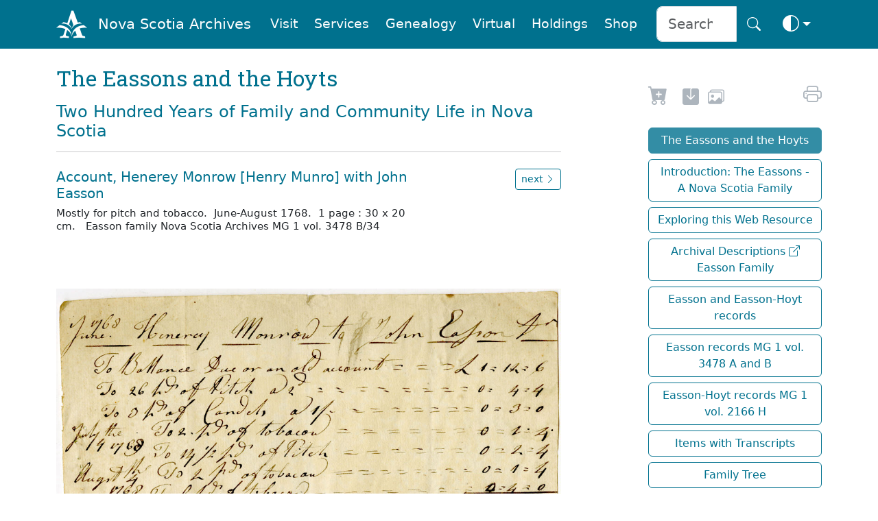

--- FILE ---
content_type: text/html
request_url: https://archives.novascotia.ca/easson/archives/?ID=329
body_size: 29208
content:
<!DOCTYPE html>
<html lang="en" dir="ltr" prefix="content: http://purl.org/rss/1.0/modules/content/  dc: http://purl.org/dc/terms/  foaf: http://xmlns.com/foaf/0.1/  og: http://ogp.me/ns#  rdfs: http://www.w3.org/2000/01/rdf-schema#  schema: http://schema.org/  sioc: http://rdfs.org/sioc/ns#  sioct: http://rdfs.org/sioc/types#  skos: http://www.w3.org/2004/02/skos/core#  xsd: http://www.w3.org/2001/XMLSchema# " class="no-js" data-bs-theme="auto">



<head>
    <title>Nova Scotia Archives - The Eassons and the Hoyts</title>
    <meta name="description" content="">
    <meta name="author" content="Nova Scotia Archives">

    <meta http-equiv="Content-Type" content="text/html; charset=UTF-8" />
    <meta name="viewport" content="width=device-width, initial-scale=1, shrink-to-fit=no, viewport-fit=cover" />
    <link rel="icon" type="image/png" sizes="32x32" href="https://archives.novascotia.ca/img/A-logo.png" />
    <link rel="apple-touch-icon" sizes="180x180" href="https://archives.novascotia.ca/img/A-logo-apple.png">
    <link rel="canonical" href="https://archives.novascotia.ca/easson/archives/?ID=329" />
    <meta http-equiv="Date" content="2007-10-10" />
    <meta http-equiv="Last-Modified" content="2007-10-10" />
    <meta http-equiv="Cache-Control" content="public, must-revalidate, max-age=5" />
    <meta http-equiv="reply-to" content="archives@novascotia.ca" />
    <meta name="title" content="Nova Scotia Archives - The Eassons and the Hoyts" />
    <meta name="description" content="" />
    <meta name="keywords" content="The Eassons and the Hoyts: Two Hundred Years of Family and Community Life in Nova Scotia Les familles Easson et Hoyt Deux cents ans de vie familiale et communautaire en Nouvelle-Écosse" />

    <!-- Dublin Core { -->
    <link rel="schema.dc" href="http://purl.org/dc/elements/1.1/" />
    <link rel="schema.dcterms" href="http://purl.org/dc/terms/" />
    <meta name="dc.title" content="Nova Scotia Archives - The Eassons and the Hoyts" />
    <meta name="dc.creator" content="Nova Scotia Archives" />
    <meta name="dc.subject" scheme="gccore" content="archives, history, tourism, culture, heritage, genealogy" />
    <meta name="dc.description" content="" />
    <meta name="dc.date" content="2020-04-20" scheme="DCTERMS.W3CDTF" />
    <meta name="dcterms.modified" content="2007-10-10" scheme="W3CDTF" />
    <meta name="dc.language" scheme="ISO639-2" content="eng" />
    <meta name="dc.rights" content="This page and all contents copyright © 2023, Province of Nova Scotia, all rights reserved." />
    <!-- } //Dublin Core -->

    <!-- OG { -->
    <meta property="og:site_name" content="Nova Scotia Archives" />
    <meta property="og:type" content="website" />
    <meta property="og:url" content="https://archives.novascotia.ca/" />
    <meta property="og:title" content="Nova Scotia Archives" />
    <meta property="og:description" content="The Nova Scotia Archives" />
    
    <meta property="og:image" content="https://archives.novascotia.ca//images/easson/200601728.jpg" />
    
    <meta property="og:image:alt" content="Nova Scotia Archives" />
    <!-- } //OG -->

    <!-- Core CSS -->
    <link href="https://cdn.jsdelivr.net/npm/bootstrap@5.3.8/dist/css/bootstrap.min.css" rel="stylesheet" integrity="sha384-sRIl4kxILFvY47J16cr9ZwB07vP4J8+LH7qKQnuqkuIAvNWLzeN8tE5YBujZqJLB" crossorigin="anonymous">
    <link rel="stylesheet" href="https://cdn.jsdelivr.net/npm/bootstrap-icons@1.13.1/font/bootstrap-icons.min.css">
    <link href="https://fonts.googleapis.com/css?family=Roboto+Slab&family=Roboto&display=swap" rel="stylesheet">

    <!-- Archives styles -->
    <link href="/css/novascotiaarchives5.css" rel="stylesheet">

    <!-- JS -->
    <script language="javascript" src="/js/previous.js" type="text/javascript"></script>
    <script language="javascript" src="/js/colourmode.js" type="text/javascript"></script>
    <script src="https://cdn.jsdelivr.net/npm/bootstrap@5.3.8/dist/js/bootstrap.bundle.min.js" integrity="sha384-FKyoEForCGlyvwx9Hj09JcYn3nv7wiPVlz7YYwJrWVcXK/BmnVDxM+D2scQbITxI" crossorigin="anonymous"></script>

    <!-- Google tag (gtag.js) -->
    <script async src="https://www.googletagmanager.com/gtag/js?id=G-XSPB1C4K8C"></script>
    <script>
        window.dataLayer = window.dataLayer || [];

        function gtag() {
            dataLayer.push(arguments);
        }
        gtag('js', new Date());

        gtag('config', 'G-XSPB1C4K8C');

    </script>

</head>

<body>
    <img class="d-none d-print-none" src="https://archives.novascotia.ca//images/easson/200601728.jpg"><!-- Navigation -->
<nav class="navbar fixed-top navbar-expand-lg navbar-dark bg-dark transparent sticky-top d-none d-lg-block d-print-none" style="z-index: 2021" aria-label="Navigation menu">
    <div class="container">
        <a class="navbar-brand" href="/"><img src="/img/A-logo-w.png" alt="Logo" style="height:2.8rem;"></a><a class="navbar-brand" href="/">Nova Scotia Archives</a>
        <button class="navbar-toggler" type="button" data-bs-toggle="collapse" data-bs-target="#navbarCollapse" aria-controls="navbarCollapse" aria-expanded="false" aria-label="Toggle navigation">
            <i class="bi bi-search" style="font-size:2.0rem" aria-hidden="true" aria-label="search"></i> <i class="bi bi-list" style="font-size:2.0rem" aria-hidden="true" aria-label="navigation"></i>
        </button>
        <div class="collapse navbar-collapse" id="navbarCollapse">
            <ul class="navbar-nav ms-auto">
                <li class="nav-item">
                    <a class="m-1 nav-link btn btn-nav" href="/visitor-information/">Visit</a>
                </li>
                <li class="nav-item">
                    <a class="m-1 nav-link btn btn-nav" href="/reference-research/">Services</a>
                </li>
                <li class="nav-item">
                    <a class="m-1 nav-link btn btn-nav" href="/vital-statistics/">Genealogy</a>
                </li>
                <li class="nav-item">
                    <a class="m-1 nav-link btn btn-nav" href="/virtual/">Virtual</a>
                </li>
                <li class="nav-item">
                    <a class="m-1 nav-link btn btn-nav" href="/research-holdings/">Holdings</a>
                </li>
                <li class="nav-item">
                    <a class="m-1 nav-link btn btn-nav" href="https://archives-novascotia.shop" target="_blank">Shop</a>
                </li>
                <form class="ms-3 d-flex" action="/search/">
                    <div class="input-group input-group-lg">
                        <input type="search" class="form-control" name="q" aria-label="Search input" id="searchbox" placeholder="Search" />
                        <button class="btn btn-nav btn-lg" type="submit" id="search" aria-label="Search button"><i class="bi bi-search" aria-hidden="true"></i></button>
                    </div>
                </form>
                <li class="nav-item dropdown">
                    <button class="btn btn-nav btn-lg dropdown-toggle d-flex align-items-center" id="bd-theme" type="button" aria-expanded="false" data-bs-toggle="dropdown" data-bs-display="static">
                        <span class="theme-icon-active">
                            <use href="#circle-half"></use>
                            <i class="bi bi-circle-half" style="font-size:1.5rem"></i>
                        </span>
                        <span class="d-lg-none ms-2">Toggle theme</span>
                    </button>
                    <ul class="dropdown-menu dropdown-menu-end" aria-labelledby="bd-theme" style="--bs-dropdown-min-width: 8rem;">
                        <li>
                            <button type="button" class="dropdown-item d-flex align-items-center active" data-bs-theme-value="auto">
                                <span class="bi me-2 opacity-50 theme-icon">
                                    <use href="#circle-half"></use>
                                    <i class="bi bi-circle-half" style="font-size:1.8rem"></i>
                                </span>
                                Auto
                                <svg class="bi ms-auto d-none">
                                    <use href="#check2"></use>
                                </svg>
                            </button>
                        </li>
                        <li>
                            <button type="button" class="dropdown-item d-flex align-items-center" data-bs-theme-value="light">
                                <span class="bi me-2 opacity-50 theme-icon">
                                    <use href="#sun-fill"></use>
                                    <i class="bi bi-brightness-high-fill" style="font-size:1.8rem"></i>
                                </span>
                                Light
                                <svg class="bi ms-auto d-none">
                                    <use href="#check2"></use>
                                </svg>
                            </button>
                        </li>
                        <li>
                            <button type="button" class="dropdown-item d-flex align-items-center" data-bs-theme-value="dark">
                                <span class="bi me-2 opacity-50 theme-icon">
                                    <use href="#moon-stars-fill"></use>
                                    <i class="bi bi-moon-stars-fill" style="font-size:1.8rem"></i>
                                </span>
                                Dark
                                <svg class="bi ms-auto d-none">
                                    <use href="#check2"></use>
                                </svg>
                            </button>
                        </li>
                    </ul>
                </li>
            </ul>
        </div>
    </div>
</nav>
<nav class="navbar fixed-top navbar-expand-lg navbar-dark bg-dark transparent sticky-top d-lg-none d-print-none" aria-label="Navigation small menu">
    <div class="container">
        <a class="navbar-brand" href="/"><img src="/img/A-logo-w.png" alt="Logo" style="height:2.8rem;"></a><a class="navbar-brand" href="/">Nova Scotia Archives</a>
        <button class="btn btn-nav" type="button" data-bs-toggle="collapse" data-bs-target="#navbarCollapse" aria-controls="navbarCollapse" aria-expanded="false" aria-label="Toggle navigation">
            <i class="bi bi-search" style="font-size:2.0rem" aria-hidden="true" aria-label="search"></i> <i class="bi bi-list" style="font-size:2.0rem" aria-hidden="true" aria-label="navigation"></i>
        </button>
        <div class="collapse navbar-collapse" id="navbarCollapse">
            <form class="mt-4 mb-3 d-flex" action="/search/">
                <div class="input-group input-group-lg">
                    <input type="search" class="form-control" name="q" aria-label="Search" id="searchbox" placeholder="Search" />
                    <button class="btn btn-archives btn-lg" type="submit" id="search" aria-label="Submit">Search</button>
                </div>
            </form>
            <ul class="navbar-nav ms-auto me-5 mb-2 mb-lg-0">
                <li class="nav-item dropdown">
                    <a class="p-3 nav-link btn-nav dropdown-toggle" href="#" id="dropdownVisit" data-bs-toggle="dropdown" aria-expanded="false">Visit</a>
                    <ul class="dropdown-menu" aria-labelledby="dropdownVisit">
                        <li><a class="dropdown-item" href="/about-us/">About Us</a></li>
                        <li><a class="dropdown-item" href="/visitor-information">General Visitor Information</a></li>
                        <li><a class="dropdown-item" href="/hours/">Hours</a></li>
                        <li><a class="dropdown-item" href="/holiday-schedule/">Holiday Schedule</a></li>
                        <li><a class="dropdown-item" href="/location/">Location</a></li>
                        <li><a class="dropdown-item" href="/wednesday-saturday-service/">Wednesday Evening and Saturday Service</a></li>
                        <li><a class="dropdown-item" href="/chase-gallery/">Chase Gallery</a></li>
                        <li><a class="dropdown-item" href="/contact-us/">Contact Us</a></li>
                    </ul>
                <li class="nav-item dropdown">
                    <a class="p-3 nav-link btn-nav dropdown-toggle" href="#" id="dropdownServices" data-bs-toggle="dropdown" aria-expanded="false">Services</a>
                    <ul class="dropdown-menu" aria-labelledby="dropdownServices">
                        <li><a class="dropdown-item" href="/reference-research/">Reference and Research</a></li>
                        <li><a class="dropdown-item" href="/copying-services">Copying Services</a></li>
                        <li><a class="dropdown-item" href="/copying-use-protocols/">Copying and Use Protocols</a></li>
                        <li><a class="dropdown-item" href="/publication-use-copies/">Publication and Use of Copies</a></li>
                        <li><a class="dropdown-item" href="/hiring-researcher/">Hiring a Researcher</a></li>
                        <li><a class="dropdown-item" href="/bonjour/"><i>Bonjour!</i></a></li>
                        <li><a class="dropdown-item" href="/donating-to-archives/">Donating to the Archives</a></li>
                        <li><a class="dropdown-item" href="/padp/">Provincial Archival Development Program</a></li>
                        <li><a class="dropdown-item" href="/contact-us/">Contact Us</a></li>
                    </ul>
                </li>
                <li class="nav-item dropdown">
                    <a class="p-3 nav-link btn-nav dropdown-toggle" href="#" id="dropdownGenealogy" data-bs-toggle="dropdown" aria-expanded="false">Genealogy</a>
                    <ul class="dropdown-menu" aria-labelledby="dropdownGenealogy">
                        <li><a class="dropdown-item" href="/vital-statistics/">Nova Scotia Births, Marriages, and Deaths</a></li>
                        <li><a class="dropdown-item" href="/genealogy-guide/">Genealogy Guide</a></li>
                        <li><a class="dropdown-item" href="/vital-statistics/background/">Background</a></li>
                        <li><a class="dropdown-item" href="/vital-statistics/birth-registrations/">Birth Registrations</a></li>
                        <li><a class="dropdown-item" href="/vital-statistics/marriage-registrations/">Marriage Registrations</a></li>
                        <li><a class="dropdown-item" href="/vital-statistics/death-registrations/">Death Registrations</a></li>
                        <li><a class="dropdown-item" href="/contact-vital-statistics/">Contact Vital Statistics</a></li>
                    </ul>
                </li>
                <li class="nav-item dropdown">
                    <a class="p-3 nav-link btn-nav dropdown-toggle" href="#" id="dropdownVirtual" data-bs-toggle="dropdown" aria-expanded="false">Virtual</a>
                    <ul class="dropdown-menu" aria-labelledby="dropdownVirtual">
                        <li><a class="dropdown-item" href="/virtual/">Virtual Archives and Databases</a></li>
                        <li><a class="dropdown-item" href="/easson">The Eassons and the Hoyts</a></li><li><a class="dropdown-item" href="/easson/introduction/">Introduction: The Eassons - A Nova Scotia Family</a></li><li><a class="dropdown-item" href="/easson/exploring/">Exploring this Web Resource</a></li><li><a class="dropdown-item" href="https://ns-archives.accesstomemory.net/easson">Archival Descriptions <i class="bi bi-box-arrow-up-right"></i><br />Easson Family</a></li><li><a class="dropdown-item" href="/easson/results/?Search=&orderby=date">Easson and Easson-Hoyt records</a></li><li><a class="dropdown-item" href="/easson/results/?Search=E/&orderby=date">Easson records MG 1 vol. 3478 A and B</a></li><li><a class="dropdown-item" href="/easson/results/?Search=H/&orderby=date">Easson-Hoyt records MG 1 vol. 2166 H</a></li><li><a class="dropdown-item" href="/easson/results/?Search=nbsp">Items with Transcripts</a></li><li><a class="dropdown-item" href="/easson/family-tree/">Family Tree</a></li><li><a class="dropdown-item" href="/easson/biographies/">Biographical Sketches</a></li><li><a class="dropdown-item" href="/easson/names/?Letter=A">Surname Index</a></li><li><a class="dropdown-item" href="/easson/places/">Community Index</a></li><li><a class="dropdown-item" href="/easson/exhibit/?Search=map&">Historical Maps</a></li><li><a class="dropdown-item" href="/easson/exhibit/?Search=">Virtual Exhibit</a></li>
                    </ul>
                </li>
                <li class="nav-item dropdown">
                    <a class="p-3 nav-link btn-nav dropdown-toggle" href="#" id="dropdownHoldings" data-bs-toggle="dropdown" aria-expanded="false">Holdings</a>
                    <ul class="dropdown-menu" aria-labelledby="dropdownHoldings">
                        <li><a class="dropdown-item" href="https://ns-archives.accesstomemory.net/nova-scotia-archives">MemoryNS.ca</a></li>
                        <li><a class="dropdown-item" href="/research-holdings/">Research Holdings</a></li>
                        <li><a class="dropdown-item" href="/government-administrative-histories">Government Administrative Histories</a></li>
                        <li><a class="dropdown-item" href="https://archivescanada.accesstomemory.ca/">ArchivesCanada.ca</a></li>
                        <li><a class="dropdown-item" href="/library">Library Catalogue</a></li>
                    </ul>
                </li>
                <li class="nav-item">
                    <a class="p-3 nav-link btn-nav" href="https://archives-novascotia.shop" id="NovaScotiaArchivesShop" aria-expanded="false">Shop</a>
                </li>
            </ul>
            <div class="btn-group dropup float-end">
                <button class="btn btn-nav dropdown-toggle" id="bd-theme" type="button" aria-expanded="false" data-bs-toggle="dropdown" data-bs-display="static">
                    <span class="heme-icon-active">
                        <use href="#circle-half"></use>
                        <i class="bi bi-circle-half" style="font-size:2.5rem"></i>
                    </span>
                </button>
                <ul class="dropdown-menu dropdown-menu-end" aria-labelledby="bd-theme" style="--bs-dropdown-min-width: 10rem;">
                    <li>
                        <button type="button" class="dropdown-item d-flex align-items-center active" data-bs-theme-value="auto">
                            <span class="bi me-2 opacity-50 theme-icon">
                                <use href="#circle-half"></use>
                                <i class="bi bi-circle-half" style="font-size:2.5rem"></i>
                            </span>
                            Auto
                            <svg class="bi ms-auto d-none">
                                <use href="#check2"></use>
                            </svg>
                        </button>
                    </li>
                    <li>
                        <button type="button" class="dropdown-item d-flex align-items-center" data-bs-theme-value="light">
                            <span class="bi me-2 opacity-50 theme-icon">
                                <use href="#sun-fill"></use>
                                <i class="bi bi-brightness-high-fill" style="font-size:2.5rem"></i>
                            </span>
                            Light
                            <svg class="bi ms-auto d-none">
                                <use href="#check2"></use>
                            </svg>
                        </button>
                    </li>
                    <li>
                        <button type="button" class="dropdown-item d-flex align-items-center" data-bs-theme-value="dark">
                            <span class="bi me-2 opacity-50 theme-icon">
                                <use href="#moon-stars-fill"></use>
                                <i class="bi bi-moon-stars-fill" style="font-size:2.5rem"></i>
                            </span>
                            Dark
                            <svg class="bi ms-auto d-none">
                                <use href="#check2"></use>
                            </svg>
                        </button>
                    </li>
                </ul>
            </div>
        </div>
    </div>
</nav>

<!-- Main -->
<div class="container">
    <h2 class="d-none d-print-block">Nova Scotia Archives</h2>
<!-- Page Title -->
<div class="row">
    <div class="col-lg-8">
        
        <h2 class="mt-4 mb-3">The Eassons and the Hoyts</h2>
        
<h4>Two Hundred Years of Family and Community Life in Nova Scotia</h4>

<hr class="mt-3 mb-3" />

<div class="mt-4 row">
    <div class="col col-lg-9">
        <h5>Account, Henerey Monrow [Henry Munro] with John Easson</h5>
        <p class="results">Mostly for pitch and tobacco.&nbsp;&nbsp;June-August 1768.&nbsp;&nbsp;1 page&nbsp;:&nbsp;30 x 20 cm.&nbsp;&nbsp; Easson family&nbsp;Nova Scotia Archives MG 1 vol. 3478 B/34
        <p>
    </div>
    <div class="mb-3 col col-md-3 d-none d-md-block d-print-none">
        <a role="button" class="btn btn-archives-outline btn-sm text-decoration-none float-end" href="?ID=330">next <i class="bi bi-chevron-right" aria-hidden="true"></i></a>
    </div>
</div>


<div class="row mt-2 mb-3 d-print-none">
    <div class="col col-md-9">
        </span></span>
    </div>
</div>

<!-- Zoomify -->
<div class="d-none d-md-block d-print-none" id="zoomify">
    <script type="text/javascript" src="/zoom/ZoomifyImageViewerPro-min.js"></script>
    <script type="text/javascript">
        Z.showImage("zoomImage", "/zoom/easson/200601728.zif", "zSkinPath=/zoom/zoomNav/Skins/zif&zNavigatorVisible=0&zToolbarVisible=2&zLogoVisible=0&zSliderVisible=1&zFullPageVisible=1&zFullScreenVisible=1&zRotationVisible=2&zProgressVisible=0&zTooltipsVisible=1&zPanButtonsVisible=0&zResetVisible=1&zHelpVisible=0");

    </script>
    <noscript>
        <img src="/images/easson/200601728.jpg" width="860" height="556" alt="Account, Henerey Monrow [Henry Munro] with John Easson" title="Account, Henerey Monrow [Henry Munro] with John Easson" border="0" />
    </noscript>
    <div id="zoomImage" style="width:100%; height:556px;"></div>
</div>

<div class="mt-3 mb-4 d-sm-block d-md-none d-print-block" id="printimage">
    <a class="archives" href="/images/easson/200601728.jpg" TITLE="Click to save image"><img src="/images/easson/200601728.jpg" width="100%"></a>
</div>



<div class="mt-3 mb-5 row d-print-none">
    <div class="col col-md-9">
        <a role="button" class="btn btn-archives-outline btn-sm text-decoration-none" href="?ID=328"><i class="bi bi-chevron-left" aria-hidden="true"></i> previous</a>
    </div>
    <div class="col col-md-3">
        <a role="button" class="btn btn-archives-outline btn-sm text-decoration-none float-end" href="?ID=330">next <i class="bi bi-chevron-right" aria-hidden="true"></i></a>
    </div>
</div>

<a name="request"></a>
<div class="mt-3 mb-5 row d-print-none">
    <a class="archives" href="mailto:archives@novascotia.ca?subject=Image%20Use%20Request&body=Your%20name%3A%0D%0A%0D%0AYour%20Telephone%3A%0D%0A%0D%0AExact%20reference%20to%20images%20requested%3A%20Easson%20Family%20Nova%20Scotia%20Archives%20MG 1 vol. 3478 B/34%20easson/200601728%20/easson/archives/ID=329" target="_blank" rel="noopener" aria-label="new-tab" title="Shop in new tab">Request to buy this image from the Nova Scotia Archives Shop <i class="bi bi-cart-plus-fill" style="font-size:2.3rem" aria-hidden="true"></i></a>
</div>


<!-- Search -->
<div class="mt-5 mb-5 p-4 bg-body-secondary d-print-none">
    <form method=GET action="/easson/results/">
        <div class="input-group input-group-lg">
            <input type="search" class="form-control" name="Search" aria-label="Search" id="searchbox" placeholder="Search" />
            <button class="btn btn-archives btn-lg" aria-label="Submit" type="submit" id="search"><i class="bi bi-search" aria-hidden="true"></i></button>
        </div>

    </form>
</div>


        </div>

        <!-- Space -->
        <div class="col-md-1 d-none d-lg-grid"></div>
<!-- Side Menu -->
<div class="mt-5 col col-lg-3">
    <div class="d-grid gap-2 d-print-none">
        <div class="d-grid gap-2 d-print-none">

            <div id="share" class="ms-2">
                <span id="icon" class="me-3"><a href="#request" rel="noopener" aria-label="Request to Buy" title="Request Image"><i class="bi bi-cart-plus-fill" style="font-size: 1.8rem" aria-hidden="true"></i></a></span>

                <span id="icon" class="me-2"><a href="/images/easson/200601728.jpg" target="_blank" rel="noopener" aria-label="new-tab" title="Save in new tab"><i class="bi bi-save-fill" style="font-size: 1.5rem" aria-hidden="true"></i></a></span>

                <span id="icon" class="me-2"><a href="/publication-use-copies/" aria-label="share or use image" title="Share/Use/Buy Images"><i class="bi bi-images" style="font-size: 1.5rem" aria-hidden="true"></i></a></span>

                <span id="Language" class="ms-3 float-end">
                    
                </span>

                <span id="icon" class="float-end">
                    <script type="text/javascript">
                        document.write('<a href="javascript:print()"><i class="bi bi-printer" style="font-size: 1.7rem" aria-hidden="true" aria-label="print" title="print"></i></a>')

                    </script>
                </span>
            </div>
            <div id="menu" class="mt-3 d-grid gap-2"><a class="btn btn-archives ms-2" href="/easson">The Eassons and the Hoyts</a><a class="btn btn-archives-outline ms-2" href="/easson/introduction/">Introduction: The Eassons - A Nova Scotia Family</a><a class="btn btn-archives-outline ms-2" href="/easson/exploring/">Exploring this Web Resource</a><a class="btn btn-archives-outline ms-2" href="https://ns-archives.accesstomemory.net/easson">Archival Descriptions <i class="bi bi-box-arrow-up-right"></i><br />Easson Family</a><a class="btn btn-archives-outline ms-2" href="/easson/results/?Search=&orderby=date">Easson and Easson-Hoyt records</a><a class="btn btn-archives-outline ms-2" href="/easson/results/?Search=E/&orderby=date">Easson records MG 1 vol. 3478 A and B</a><a class="btn btn-archives-outline ms-2" href="/easson/results/?Search=H/&orderby=date">Easson-Hoyt records MG 1 vol. 2166 H</a><a class="btn btn-archives-outline ms-2" href="/easson/results/?Search=nbsp">Items with Transcripts</a><a class="btn btn-archives-outline ms-2" href="/easson/family-tree/">Family Tree</a><a class="btn btn-archives-outline ms-2" href="/easson/biographies/">Biographical Sketches</a><a class="btn btn-archives-outline ms-2" href="/easson/names/?Letter=A">Surname Index</a><a class="btn btn-archives-outline ms-2" href="/easson/places/">Community Index</a><a class="btn btn-archives-outline ms-2" href="/easson/exhibit/?Search=map&">Historical Maps</a><a class="btn btn-archives-outline ms-2" href="/easson/exhibit/?Search=">Virtual Exhibit</a></div>
        </div>
        
    </div>
</div>
</div>
</div>


<!-- Print Footer -->
<p class="ms-5 mt-5 small d-none d-print-block">Nova Scotia Archives &mdash; https://archives.novascotia.ca/easson/archives/?ID=329</p>
<p class="ms-5 small d-none d-print-block">Crown copyright © 2025, Province of Nova Scotia.</p>

<!-- Footer -->
<footer class="mt-5 archives-footer d-print-none">
    <div class="container">
        <div class="row">
            <div class="mt-5 col-11">
                <h4 class="footer">Nova Scotia Archives on : <a class="footerbi" href="https://www.facebook.com/novascotiaarchives" title="Facebook"><i class="bi bi-facebook m-3"></i></a> <a class="footerbi" href="https://www.instagram.com/ns_archives/" title="Instagram"><i class="bi bi-instagram m-3"></i></a> <a class="footerbi" href="https://www.youtube.com/NSArchives" title="YouTube"><i class="bi bi-youtube m-3"></i></a> <a class="footerbi" href="https://bsky.app/profile/nsarchives.bsky.social" title="Blue Sky"><i class="bi bi-bluesky m-3"></i></a></h4>

                <p class="mt-4 mb-4"><a class="footer" href="/contact-us/">Contact Us</a></p>
                <p>Updated: 2025-11</p>
            </div>
        </div>
        <div class="row">
            <div class="col col-lg-7 d-none d-lg-block">
                <!-- space -->
            </div>
            <div class="mb-5 col-lg-5">
                <a class="footer" href="https://novascotia.ca" title="Nova Scotia"><img src="/img/nsflag-w.png" alt="Government of Nova Scotia" title="Government of Nova Scotia" width="197" /></a>
                <p><a class="me-3 footer" href="https://novascotia.ca/privacy/">Privacy</a> &nbsp; &nbsp; <a class="me-3 footer" href="https://novascotia.ca/terms/">Terms</a></p>
                <p class="footer">Crown copyright © 2025, Province&nbsp;of&nbsp;Nova&nbsp;Scotia.</p>
            </div>
        </div>
    </div>
</footer>
</body>

</html>


--- FILE ---
content_type: text/css
request_url: https://archives.novascotia.ca/css/novascotiaarchives5.css
body_size: 2742
content:
/*!
 * Nova Scotia Archives 2024 colour modes
 */
:root,
[data-bs-theme=light] {
    --as-archives-heading: #00718e;
    --as-archives: #00718e;
    --as-archives-caption: #00718e;
    --as-archives-w: #ffffff;
    --as-archives-d: #2b2b2b;
    --as-archives-teal: #00718e;
    --as-archives-light: #338da5;
    --as-archives-white: #ffffff;
    --as-archives-whitehover: #adb5bd;
    --as-archives-outline: #00718e;
    --as-archives-grey: #f8f9fa;
    --as-archives-player: #f2f3f4;
    --as-archives-icon: #adb5bd;
    --as-archives-iconhover: #338da5;
    --as-highlight: #efc964;
    --as-youtube: #e32524;
    --as-facebook: #1778f2;
    --as-twitter: #1da1f2;
    --as-footer: #00718e;
    --as-clear: #ffffff;
}

[data-bs-theme=dark] {
    --as-archives-heading: #adb5bd;
    --as-archives: #00718e;
    --as-archives-caption: #000000;
    --as-archives-w: #ffffff;
    --as-archives-d: #2b2b2b;
    --as-archives-teal: #338da5;
    --as-archives-light: #338da5;
    --as-archives-white: #adb5bd;
    --as-archives-whitehover: #ffffff;
    --as-archives-outline: #adb5bd;
    --as-archives-grey: #343a40;
    --as-archives-player: #3b3b3b;
    --as-archives-icon: #338da5;
    --as-archives-iconhover: #00718e;
    --as-highlight: #efc964;
    --as-youtube: #e32524;
    --as-facebook: #1778f2;
    --as-twitter: #1da1f2;
    --as-footer: #343a40;
    --as-clear: #22252a;
}


body,
html {
    font-size: 1rem;
    width: auto
}

dd,
li,
p {
    color: var(--bs-body) !important;
    font-size: 1.05em;
    line-height: 1.7em
}

p.small {
    font-size: .9em
}

.bg-dark {
    background-color: var(--as-archives) !important;
}

p.feature {
    font-size: 1.15em;
    line-height: 1.6em;
    margin-top: .5em;
    margin-bottom: .5em;
    font-weight: 450
}

p.results-title {
    line-height: 1.3em;
    margin-top: 1.3em;
    margin-bottom: .3em
}

p.results {
    font-size: .93em;
    line-height: 1.3em;
    margin-top: .5em;
    margin-bottom: 0
}

h1.white {
    font-family: 'Roboto', sans-serif;
    color: var(--as-archives-w) !important;
}

h1.white-serif {
    font-family: 'Roboto Slab', serif;
    color: var(--as-archives-w) !important;
}

h1.chalk,
h4.chalk {
    font-family: 'Fredericka the Great', serif;
    color: var(--as-archives-w) !important;
}

h2 {
    font-family: 'Roboto Slab', serif;
    color: var(--as-archives-teal) !important;
}

h3,
h4,
h5 {
    color: var(--as-archives-heading) !important;
}

h4.caption,
h5.caption {
    color: var(--as-archives-caption) !important;
}

.navbar-dark {
    color: var(--as-archives-teal) !important;
}

a.nav-link {
    color: var(--as-archives-white) !important;
    font-size: 1.2rem;
    text-decoration: none !important
}

a.nav-link:hover {
    color: var(--as-archives-w) !important;
    font-size: 1.2rem;
    text-decoration: none !important
}

a.navbar-brand {
    color: var(--as-archives-white) !important;
    font-size: 1.3rem;
    text-decoration: none !important;
    font-weight: 400;
}

a.navbar-brand:hover {
    color: var(--as-archives-w) !important;
    font-size: 1.3rem;
    text-decoration: underline !important;
    font-weight: 400;
}

a.archives {
    color: var(--as-archives-teal) !important;
    text-decoration: none;
    background-color: transparent;
    font-weight: 600;
}

a.archives:hover {
    color: var(--as-archives-light) !important;
    text-decoration: underline
}

h5.black {
    color: #000 !important
}

h1.white {
    text-align: right;
    color: var(--as-archives-w) !important;
    font-size: 3rem;
    padding-top: 0;
    padding-right: 5rem
}

h1.teal {
    text-align: right;
    color: var(--as-archives) !important;
    font-size: 3rem;
    padding-top: 0;
    padding-right: 5rem
}

.teal {
    color: var(--as-archives-teal) !important;
}

.clear {
    color: var(--as-clear) !important;
}

.a-logo {
    height: 6rem
}

.header-image {
    height: 10rem
}

.notice-warning {
    background-color: #f0ad4e;
    width: 100%
}

.notice-text {
    background-color: #f0ad4e;
    margin: 1em;
    margin-left: 5em;
    margin-right: 7em
}

.carousel-item {
    height: 30em;
    background: no-repeat center center scroll;
    -webkit-background-size: cover;
    -moz-background-size: cover;
    -o-background-size: cover;
    background-size: cover
}

.carousel-caption {
    position: absolute;
    z-index: 1;
    text-align: left;
    color: #000;
    font-weight: 400;
    background: var(--as-archives-white) !important;
    margin-bottom: 1.5em;
    max-width: 50em;
    opacity: .75;
    padding: .5em 1.5em 0
}

.header-image {
    height: 15em
}

.portfolio-item {
    margin-top: 30px
}

.card-header {
    color: var(--as-archives-teal) !important;
}

.bg-warning {
    color: #000000;
}

.btn-nav {
    --bs-btn-color: var(--as-archives-white) !important;
    --bs-btn-bg: var(--as-archives-dark) !important;
    --bs-btn-border-color: var(--as-archives-dark) !important;
    --bs-btn-hover-color: var(--as-archives-white) !important;
    --bs-btn-hover-bg: var(--as-archives-light) !important;
    --bs-btn-hover-border-color: var(--as-archives-light) !important;
    --bs-btn-focus-shadow-rgb: 49, 132, 253;
    --bs-btn-active-color: var(--as-archives-white) !important;
    --bs-btn-active-bg: var(--as-archives-teal) !important;
    --bs-btn-active-border-color: var(--as-archives-teal) !important;
    --bs-btn-active-shadow: inset 0 0 0 .2rem rgba(58, 176, 195, .5);
    --bs-btn-disabled-color: var(--as-archives-white) !important;
    --bs-btn-disabled-bg: var(--as-archives-teal) !important;
    --bs-btn-disabled-border-color: var(--as-archives-teal) !important;
}

.btn-archives {
    --bs-btn-color: var(--as-archives-white) !important;
    --bs-btn-bg: var(--as-archives-light) !important;
    --bs-btn-border-color: var(--as-archives-light) !important;
    --bs-btn-hover-color: var(--as-archives-white) !important;
    --bs-btn-hover-bg: var(--as-archives-teal) !important;
    --bs-btn-hover-border-color: var(--as-archives-teal) !important;
    --bs-btn-focus-shadow-rgb: 49, 132, 253;
    --bs-btn-active-color: var(--as-archives-white) !important;
    --bs-btn-active-bg: var(--as-archives-light) !important;
    --bs-btn-active-border-color: var(--as-archives-light) !important;
    --bs-btn-active-shadow: inset 0 0 0 .2rem rgba(58, 176, 195, .5);
    --bs-btn-disabled-color: var(--as-archives-white) !important;
    --bs-btn-disabled-bg: var(--as-archives-light) !important;
    --bs-btn-disabled-border-color: var(--as-archives-light) !important;
}

.btn-archives-light {
    --bs-btn-color: var(--bs-tertiary) !important;
    --bs-btn-bg: var(--as-archives-grey) !important;
    --bs-btn-border-color: var(--as-archives-teal) !important;
    --bs-btn-hover-color: var(--as-archives-white) !important;
    --bs-btn-hover-bg: var(--as-archives-light) !important;
    --bs-btn-hover-border-color: var(--as-archives-light) !important;
    --bs-btn-focus-shadow-rgb: 49, 132, 253;
    --bs-btn-active-color: var(--as-archives-white) !important;
    --bs-btn-active-bg: var(--as-archives-light) !important;
    --bs-btn-active-border-color: var(--as-archives-light) !important;
    --bs-btn-active-shadow: inset 0 0 0 .2rem rgba(58, 176, 195, .5);
    --bs-btn-disabled-color: var(--as-archives-white) !important;
    --bs-btn-disabled-bg: var(--bs-body) !important;
    --bs-btn-disabled-border-color: var(--bs-body) !important;
}

.btn-archives-outline {
    --bs-btn-color: var(--as-archives-outline) !important;
    --bs-btn-bg: transparent;
    --bs-btn-border-color: var(--as-archives-teal) !important;
    --bs-btn-hover-color: var(--as-archives-white) !important;
    --bs-btn-hover-bg: var(--as-archives-teal) !important;
    --bs-btn-hover-border-color: var(--as-archives-teal) !important;
    --bs-btn-focus-shadow-rgb: 49, 132, 253;
    --bs-btn-active-color: var(--as-archives-teal) !important;
    --bs-btn-active-bg: transparent;
    --bs-btn-active-border-color: var(--as-archives-teal) !important;
    --bs-btn-active-shadow: inset 0 0 0 .2rem rgba(58, 176, 195, .5);
    --bs-btn-disabled-color: var(--as-archives-white) !important;
    --bs-btn-disabled-bg: var(--as-archives-teal) !important;
    --bs-btn-disabled-border-color: var(--as-archives-teal) !important;
}

.btn-outline-archives {
    --bs-btn-color: var(--as-archives-teal) !important;
    --bs-btn-bg: transparent;
    --bs-btn-border-color: var(--as-archives-teal) !important;
    --bs-btn-hover-color: var(--as-archives-white) !important;
    --bs-btn-hover-bg: var(--as-archives-teal) !important;
    --bs-btn-hover-border-color: var(--as-archives-teal) !important;
    --bs-btn-focus-shadow-rgb: 49, 132, 253;
    --bs-btn-active-color: var(--as-archives-teal) !important;
    --bs-btn-active-bg: transparent;
    --bs-btn-active-border-color: var(--as-archives-teal) !important;
    --bs-btn-active-shadow: inset 0 0 0 .2rem rgba(58, 176, 195, .5);
    --bs-btn-disabled-color: var(--as-archives-white) !important;
    --bs-btn-disabled-bg: var(--as-archives-teal) !important;
    --bs-btn-disabled-border-color: var(--as-archives-teal) !important;
}

.btn-archives-outline-light {
    --bs-btn-color: var(--as-archives-teal) !important;
    --bs-btn-bg: transparent;
    --bs-btn-border-color: transparent;
    --bs-btn-hover-color: var(--as-archives-teal) !important;
    --bs-btn-hover-bg: transparent;
    --bs-btn-hover-border-color: transparent;
    --bs-btn-focus-shadow-rgb: 49, 132, 253;
    --bs-btn-active-color: var(--as-archives-teal) !important;
    --bs-btn-active-bg: transparent;
    --bs-btn-active-border-color: transparent;
    --bs-btn-active-shadow: inset 0 0 0 .2rem rgba(58, 176, 195, .5);
    --bs-btn-disabled-color: var(--as-archives-white) !important;
    --bs-btn-disabled-bg: var(--as-archives-teal) !important;
    --bs-btn-disabled-border-color: var(--as-archives-teal) !important;
}

.btn-outline-light {
    --bs-btn-color: var(--as-archives-teal) !important;
    --bs-btn-bg: transparent;
    --bs-btn-border-color: transparent;
    --bs-btn-hover-color: var(--as-archives-teal) !important;
    --bs-btn-hover-bg: transparent;
    --bs-btn-hover-border-color: transparent;
    --bs-btn-focus-shadow-rgb: 49, 132, 253;
    --bs-btn-active-color: var(--as-archives-teal) !important;
    --bs-btn-active-bg: transparent;
    --bs-btn-active-border-color: transparent;
    --bs-btn-active-shadow: inset 0 0 0 .2rem rgba(58, 176, 195, .5);
    --bs-btn-disabled-color: var(--as-archives-white) !important;
    --bs-btn-disabled-bg: var(--as-archives-teal) !important;
    --bs-btn-disabled-border-color: var(--as-archives-teal) !important;
}

.dropdown-menu a.dropdown-item {
    white-space: normal !important
}

.card-img-top {
    height: 240px
}

.no-border {
    border: 0
}

br.clear {
    clear: both
}

hr.clear {
    clear: both
}

h4.footer {
    color: var(--as-archives-white) !important;
    line-height: 2em;
    font-weight: 300
}

.dropdown-virtual {
    list-style: none;
    font-size: 1.3em
}

blockquote.blockquote {
    font-size: .95em;
    line-height: .9em;
    margin-left: 3em;
    margin-right: 3em;
    margin-bottom: 3em;
    text-align: justify
}

em {
    font-style: normal;
    font-size: .9rem;
    line-height: 1.5rem;
    color: var(--bs-body) !important;
}

#icon a:link {
    color: var(--as-archives-icon) !important;
}

#icon a:visited {
    color: var(--as-archives-icon) !important;
}

#icon a:hover {
    color: var(--as-archives-iconhover) !important;
}

#youtube a:link {
    color: var(--as-archives-icon) !important;
}

#youtube a:visited {
    color: var(--as-archives-icon) !important;
}

#youtube a:hover {
    color: var(--as-youtube) !important;
}

#facebook a:link {
    color: var(--as-archives-icon) !important;
}

#facebook a:visited {
    color: var(--as-archives-icon) !important;
}

#facebook a:hover {
    color: var(--as-facebook) !important;
}

#twitter a:link {
    color: var(--as-archives-icon) !important;
}

#twitter a:visited {
    color: var(--as-archives-icon) !important;
}

#twitter a:hover {
    color: var(--as-twitter) !important;
}

h4.spacing {
    line-height: 1.5rem
}

input.form-check-input-lg {
    width: 1.8rem;
    height: 1.8rem;
}

.archives-footer {
    background-color: var(--as-footer) !important;
    background: url(/img/footer.png);
    background-repeat: no-repeat;
    color: var(--as-archives-white) !important;
}

a.footer {
    color: var(--as-archives-white) !important;
    text-decoration: none;
    background-color: transparent
}

a.footer:hover {
    text-decoration: underline
}

a.footerbi {
    font-size: 1.5em;
    color: var(--as-archives-white) !important;
    text-decoration: none;
    background-color: transparent
}

a.footerbi:hover {
    font-size: 1.5em;
    color: var(--as-archives-whitehover) !important;
    text-decoration: underline
}

#no-more-tables td {
    font-size: .95rem;
    color: var(--bs-body) !important;
    text-decoration: none;
}

#no-more-tables td a {
    width: 100%;
    height: 100%;
    display: block;
    color: var(--bs-body) !important;
    text-decoration: none;
    font-weight: 500;
    padding: .5rem;
}

#no-more-tables td a.highlight:hover {
    color: var(--as-archives-d) !important;
    background: var(--as-highlight) !important;
    padding: .5rem;
}

#no-more-tables th a {
    width: 100%;
    height: 100%;
    display: block;
    font-size: 1.0rem;
    font-weight: 600;
    color: var(--bs-body) !important;
    text-decoration: none;
    padding: .4em;
}

#no-more-tables th a:hover {
    background: var(--as-archives-teal) !important;
    color: var(--as-archives-white) !important;
    font-weight: 600;
}

#no-more-tables td a.highlight {
    width: 100%;
    height: 100%;
    display: block;
    text-decoration: none;
}

#no-more-tables td a.Lnkbirth {
    background: #66aabc;
    font-size: 0.75rem;
    color: var(--as-archives-white) !important;
}

#no-more-tables td a.Lnkbirth:hover {
    background: var(--as-archives-teal) !important;
}

#no-more-tables td a.Lnkmarriage {
    background: #4095aa;
    font-size: 0.75rem;
    color: var(--as-archives-white) !important;
}

#no-more-tables td a.Lnkmarriage:hover {
    background: var(--as-archives-teal) !important;
}

#no-more-tables td a.Lnkdeath {
    background: var(--as-archives-teal) !important;
    font-size: 0.75rem;
    color: var(--as-archives-white) !important;
}

#no-more-tables td a.Lnkdeath:hover {
    background: var(--as-archives-teal) !important;
}

@media only screen and (max-width:820px) {

    dd,
    li,
    p {
        font-size: 1.35rem;
        line-height: 1.7rem
    }

    h4.footer {
        font-size: 1.5rem
    }

    p.small {
        font-size: .95rem
    }

    p.results-title {
        font-size: 1.2rem;
        margin-top: .3rem;
        margin-bottom: .3rem
    }

    p.results {
        font-size: 1.15rem;
        line-height: 1.25rem;
        margin-top: .5rem;
        margin-bottom: 0
    }

    h1.white {
        text-align: right;
        color: var(--as-archives-white) !important;
        font-size: 2em;
        padding-top: .9rem;
        padding-right: 2.3rem
    }

    h1.teal {
        text-align: right;
        color: var(--as-archives-teal) !important;
        font-size: 2rem;
        padding-top: .9rem;
        padding-right: 2.3rem
    }

    .a-logo {
        height: 1.3rem
    }

    h2 {
        font: 1.5rem 'Roboto Slab', serif
    }

    .carousel-item {
        height: 15rem;
        background: no-repeat center center scroll;
        -webkit-background-size: cover;
        -moz-background-size: cover;
        -o-background-size: cover;
        background-size: cover
    }
}

@media only screen and (max-width:720px) {

    dd,
    li,
    p {
        font-size: 1.35rem;
        line-height: 1.7rem
    }

    p.small {
        font-size: .95rem
    }

    p.results-title {
        font-size: 1.2rem;
        margin-top: .3rem;
        margin-bottom: .3rem
    }

    p.results {
        font-size: 1.15rem;
        line-height: 1.25rem;
        margin-top: .5rem;
        margin-bottom: 0
    }

    .header-image {
        height: 7rem
    }

    .navbar-brand {
        font-size: 1.1rem;
    }

    .notice-text {
        background-color: #f0ad4e;
        margin: 1rem;
        margin-left: 1em;
        margin-right: 1em
    }

    .carousel-item {
        height: 30rem;
        background: no-repeat center center scroll;
        -webkit-background-size: cover;
        -moz-background-size: cover;
        -o-background-size: cover;
        background-size: cover
    }

    #no-more-tables table,
    #no-more-tables tbody,
    #no-more-tables td,
    #no-more-tables th,
    #no-more-tables thead,
    #no-more-tables tr {
        display: block;
        padding: 0;
        border: none
    }

    #no-more-tables thead tr {
        position: absolute;
        top: -9999px;
        left: -9999px
    }

    #no-more-tables tr {
        border: 1px solid #ccc
    }

    #no-more-tables td {
        border: none;
        border-bottom: 1px solid #eee;
        position: relative;
        padding-left: 20%;
        white-space: normal;
        text-align: left
    }

    #no-more-tables td:before {
        position: absolute;
        top: 6px;
        left: 6px;
        width: 15%;
        padding-right: 7px;
        white-space: nowrap;
        text-align: left;
        font-size: .85rem;
        font-weight: 700;
        content: attr(data-title)
    }

    #no-more-tables td a {
        width: 100%;
        height: 100%;
        display: block;
        font-size: 1rem;
        color: var(--bs-body) !important;
        text-decoration: none
    }
}

.cardImage {
    float: left;
    position: relative;
    width: 100%;
    padding-bottom: 225px;
    border: 0
}

#cardInner a:link {
    color: #999;
    text-decoration: none
}

#cardInner a:visited {
    color: #999;
    text-decoration: none
}

#cardInner a:hover {
    color: #205da0;
    text-decoration: underline
}

.cardInner {
    position: absolute;
    left: 0;
    right: 0;
    top: 0;
    bottom: 0;
    overflow: hidden;
    border: 0
}

.cardInner img {
    min-height: 225px;
    max-width: 100%;
    border: 0
}

@media only screen and (max-width :480px) {
    .dropdown-item {
        font-size: .8rem
    }

    .cardImage {
        width: 100%;
        padding-bottom: 75%
    }

    .cardInner img {
        min-height: 250px;
        max-width: 100%
    }

    h4.footer {
        color: var(--as-archives-white) !important;
        font-size: 1.8rem;
        font-weight: 300
    }

    input.form-check-input-lg {
        width: 1.05rem;
        height: 1.05rem
    }

    label.form-control-lg {
        font-size: 1rem
    }
}

@media only screen and (max-width :650px) and (min-width :481px) {
    .cardImage {
        width: 100%;
        padding-bottom: 75%
    }

    .cardInner img {
        min-height: 225px;
        max-width: 100%
    }
}

@media only screen and (max-width :1050px) and (min-width :651px) {
    .cardImage {
        width: 100%;
        padding-bottom: 85%
    }
}

@media only screen and (max-width :1290px) and (min-width :1051px) {
    .cardImage {
        width: 100%;
        padding-bottom: 90%
    }
}

@media print {

    li,
    p {
        color: var(--as-archives-d) !important;
    }


--- FILE ---
content_type: text/xml
request_url: https://archives.novascotia.ca/zoom/zoomNav/Skins/zif/skinFiles.xml
body_size: 3135
content:
<?xml version="1.0"?>
<!--
	
	The Zoomify Image Viewer automatically creates the Toolbar and other interface elements
	by loading graphics files from the Skins folders. 

	Skin files can be replaced easily to customize the look of the Viewer.  Supported file formats
	include those commonly supported by popular browsers: PNG, GIF, and JPG. 	
	
	Additional 	detailed notes about advanced features and custom skins follow below at the end of this file. 	
-->
<SKINDATA>
<SETUP SKINMODE="0" FOLDERSTANDARD="standard" FOLDERLARGE="large" PROGRESSCOLOR="000000"> </SETUP>
<SIZESSTANDARD TOOLBARW="-1" TOOLBARH="30" LOGOW="24" LOGOH="22" DIVIDERW="0" DIVIDERH="18" BUTTONW="22" BUTTONH="22" BUTTONSPAN="29" SLIDERBUTTONW="13" SLIDERBUTTONH="13" SLIDERTRACKW="116" SLIDERTRACKH="15" SLIDERSPAN="120" PROGRESSW="40" PROGRESSH="24" PROGRESSFONTSIZE="14"> </SIZESSTANDARD>
<SIZESLARGE TOOLBARW="-1" TOOLBARH="35" LOGOW="29" LOGOH="27" DIVIDERW="0" DIVIDERH="20" BUTTONW="27" BUTTONH="27" BUTTONSPAN="34" SLIDERBUTTONW="17" SLIDERBUTTONH="17" SLIDERTRACKW="180" SLIDERTRACKH="24" SLIDERSPAN="180" PROGRESSW="80" PROGRESSH="24" PROGRESSFONTSIZE="19"> </SIZESLARGE>
<FILES SKIN0="toolbarBackground.png" SKIN1="zoomOutUp.png" SKIN2="zoomOutOver.png" SKIN3="zoomOutDown.png" SKIN4="zoomInUp.png" SKIN5="zoomInOver.png" SKIN6="zoomInDown.png" SKIN7="toolbarLogo.png" SKIN8="logoDivider.png" SKIN9="toolbarMinimizeUp.png" SKIN10="toolbarMinimizeOver.png" SKIN11="toolbarMinimizeDown.png" SKIN12="toolbarExpandUp.png" SKIN13="toolbarExpandOver.png" SKIN14="toolbarExpandDown.png" SKIN15="sliderTrack.png" SKIN16="sliderTick.png" SKIN17="sliderThumbUp.png" SKIN18="sliderThumbOver.png" SKIN19="sliderThumbDown.png" SKIN20="panDivider.png" SKIN21="panLeftUp.png" SKIN22="panLeftOver.png" SKIN23="panLeftDown.png" SKIN24="panUpUp.png" SKIN25="panUpOver.png" SKIN26="panUpDown.png" SKIN27="panDownUp.png" SKIN28="panDownOver.png" SKIN29="panDownDown.png" SKIN30="panRightUp.png" SKIN31="panRightOver.png" SKIN32="panRightDown.png" SKIN33="resetUp.png" SKIN34="resetOver.png" SKIN35="resetDown.png" SKIN36="fullViewDivider.png" SKIN37="fullViewUp.png" SKIN38="fullViewOver.png" SKIN39="fullViewDown.png" SKIN40="fullViewExitUp.png" SKIN41="fullViewExitOver.png" SKIN42="fullViewExitDown.png" SKIN43="helpUp.png" SKIN44="helpOver.png" SKIN45="helpDown.png" SKIN46="measureUp.png" SKIN47="measureOver.png" SKIN48="measureDown.png" SKIN49="measureExitUp.png" SKIN50="measureExitOver.png" SKIN51="measureExitDown.png" SKIN52="rotateDivider.png" SKIN53="rotateCounterwiseUp.png" SKIN54="rotateCounterwiseOver.png" SKIN55="rotateCounterwiseDown.png" SKIN56="rotateClockwiseUp.png" SKIN57="rotateClockwiseOver.png" SKIN58="rotateClockwiseDown.png" SKIN59="tourOrSlideDivider.png" SKIN60="priorUp.png" SKIN61="priorOver.png" SKIN62="priorDown.png" SKIN63="nextUp.png" SKIN64="nextOver.png" SKIN65="nextDown.png" SKIN66="startUp.png" SKIN67="startOver.png" SKIN68="startDown.png" SKIN69="stopUp.png" SKIN70="stopOver.png" SKIN71="stopDown.png" SKIN72="audioOnUp.png" SKIN73="audioOnOver.png" SKIN74="audioOnDown.png" SKIN75="audioMutedUp.png" SKIN76="audioMutedOver.png" SKIN77="audioMutedDown.png" SKIN78="viewModeUp.png" SKIN79="viewModeOver.png" SKIN80="viewModeDown.png" SKIN81="editModeDivider.png" SKIN82="editModeFieldOfViewUp.png" SKIN83="editModeFieldOfViewUp.png" SKIN84="editModeFieldOfViewUp.png" SKIN85="editModeTextUp.png" SKIN86="editModeTextOver.png" SKIN87="editModeTextDown.png" SKIN88="editModeShapeUp.png" SKIN89="editModeShapeOver.png" SKIN90="editModeShapeDown.png" SKIN91="editModeFreehandUp.png" SKIN92="editModeFreehandOver.png" SKIN93="editModeFreehandDown.png" SKIN94="editModePolygonUp.png" SKIN95="editModePolygonOver.png" SKIN96="editModePolygonDown.png" SKIN97="colorPickerUp.png" SKIN98="colorPickerOver.png" SKIN99="colorPickerDown.png" SKIN100="color0Up.png" SKIN101="color0Over.png" SKIN102="color0Down.png" SKIN103="color1Up.png" SKIN104="color1Over.png" SKIN105="color1Down.png" SKIN106="color2Up.png" SKIN107="color2Over.png" SKIN108="color2Down.png" SKIN109="color3Up.png" SKIN110="color3Over.png" SKIN111="color3Down.png" SKIN112="color4Up.png" SKIN113="color4Over.png" SKIN114="color4Down.png" SKIN115="color5Up.png" SKIN116="color5Over.png" SKIN117="color5Down.png" SKIN118="color6Up.png" SKIN119="color6Over.png" SKIN120="color6Down.png" SKIN121="color7Up.png" SKIN122="color7Over.png" SKIN123="color7Down.png" SKIN124="linePickerUp.png" SKIN125="linePickerOver.png" SKIN126="linePickerDown.png" SKIN127="deleteUp.png" SKIN128="deleteOver.png" SKIN129="deleteDown.png" SKIN130="saveUp.png" SKIN131="saveOver.png" SKIN132="saveDown.png" SKIN133="addUp.png" SKIN134="addOver.png" SKIN135="addDown.png" SKIN136="editUp.png" SKIN137="editOver.png" SKIN138="editDown.png" SKIN139="cancelUp.png" SKIN140="cancelOver.png" SKIN141="cancelDown.png" SKIN142="narrativeBoldUp.png" SKIN143="narrativeBoldOver.png" SKIN144="narrativeBoldDown.png" SKIN145="narrativeItalicUp.png" SKIN146="narrativeItalicOver.png" SKIN147="narrativeItalicDown.png" SKIN148="narrativeUnderlineUp.png" SKIN149="narrativeUnderlineOver.png" SKIN150="narrativeUnderlineDown.png" SKIN151="narrativeScaleDownUp.png" SKIN152="narrativeScaleDownOver.png" SKIN153="narrativeScaleDownDown.png" SKIN154="narrativeScaleUpUp.png" SKIN155="narrativeScaleUpOver.png" SKIN156="narrativeScaleUpDown.png" SKIN157="alignLeftUp.png" SKIN158="alignLeftOver.png" SKIN159="alignLeftDown.png" SKIN160="alignCenterUp.png" SKIN161="alignCenterOver.png" SKIN162="alignCenterDown.png" SKIN163="alignRightUp.png" SKIN164="alignRightOver.png" SKIN165="alignRightDown.png" SKIN166="alignJustifyUp.png" SKIN167="alignJustifyOver.png" SKIN168="alignJustifyDown.png" SKIN169="narrativeSetInitialUp.png" SKIN170="narrativeSetInitialOver.png" SKIN171="narrativeSetInitialDown.png" SKIN172="ellipsesUp.png" SKIN173="ellipsesOver.png" SKIN174="ellipsesDown.png" SKIN175="previewUp.png" SKIN176="previewOver.png" SKIN177="previewDown.png" SKIN178="tab.png" SKIN179="tabButtonArea.png" SKIN180="clearAllUp.png" SKIN181="clearAllOver.png" SKIN182="clearAllDown.png" SKIN183="clearUp.png" SKIN184="clearOver.png" SKIN185="clearDown.png" SKIN186="trackingNavUp.png" SKIN187="trackingNavOver.png" SKIN188="trackingNavDown.png" SKIN189="trackingClearLastUp.png" SKIN190="trackingClearLastOver.png" SKIN191="trackingClearLastDown.png" SKIN192="trackingClearTypeUp.png" SKIN193="trackingClearTypeOver.png" SKIN194="trackingClearTypeDown.png" SKIN195="trackingClearAllUp.png" SKIN196="trackingClearAllOver.png" SKIN197="trackingClearAllDown.png" SKIN198="trackingSaveUp.png" SKIN199="trackingSaveOver.png" SKIN200="trackingSaveDown.png" SKIN201="panelShowUp.png" SKIN202="panelShowOver.png" SKIN203="panelShowDown.png" SKIN204="panelHideUp.png" SKIN205="panelHideOver.png" SKIN206="panelHideDown.png" SKIN207="imageFilterDivider.png" SKIN208="imageFilterMinusUp.png" SKIN209="imageFilterMinusOver.png" SKIN210="imageFilterMinusDown.png" SKIN211="imageFilterPlusUp.png" SKIN212="imageFilterPlusOver.png" SKIN213="imageFilterPlusDown.png" SKIN214="imageFilterApplyUp.png" SKIN215="imageFilterApplyOver.png" SKIN216="imageFilterApplyDown.png"> </FILES>
</SKINDATA>
<!--
	
	This file, "skinFiles.xml", references graphics files by an internal SKIN name such as "SKIN0" 
	as well as a descriptive filename such as "toolbarBackground.png". Filename changes can be 
	useful, for example, for international localization, however, do not change the descriptive file 
	names unless you also change the matching name of the file in the Skins folders. More importantly, 
	do not change the SKIN# names unless you also modify matching references in the Viewer JavaScript. 

	The SKINMODE value can be used to enable an alternative graphics fileset and is useful for 
	supporting mobile devices with small screens. SKINMODE values include: 0 = auto-select folder 
	based on mobile device detection (default);  1 = always use FOLDERSTANDARD files; 2 = always 
	use FOLDERLARGE files. 
	
	Note that the contents of the toolbar will be automatically validated as fitting within the toolbar 
	width. If it does not, toolbar elements will be hidden until few enough are showing to fit in the 
	space available. Elements will be hiddent beginning with the toolbar slider, then the progress 
	display, and lastly the logo and minimize / expand buttons. 	
      
	Specific files are required for the features listed below. The listed features can be disabled 
	or enabled using HTML parameters described in the file "Zoomify Parameter List.htm" in the 
	"Documentation" folder of the product.  A parameter setting of '0' disables a feature, while a 
	setting of 1 enables it.
	
	The use of skin files is simple and streamlined. Disabling toolbar features will prevent the relevant 
	graphics files that are not needed from being loaded. Note however, that while unneeded skin files 
	will note be loaded, the skinFiles.xml file will be parsed to the degree necessary for the highest
	numbered skin of the features that remain enabled. Therefore, when skinning the toolbar it is 
	possible to not include skins files for feature that are not in use but it is not possible to remove the
	references to those files from the skinFiles.xml file. 
	
	The following is a list of feature-skin dependencies in the skinFiles.xml file:	
	
	SKIN0 through:		Parameters in use:
	SKIN6 			"zFullPageVisible=0&zPanButtonsVisible=0&Z.sliderVisible=0&zMinimizeVisible=0&zLogoVisible"
	SKIN8			"zFullPageVisible=0&zPanButtonsVisible=0&Z.sliderVisible=0&zMinimizeVisible=0"
	SKIN14			"zFullPageVisible=0&zPanButtonsVisible=0&Z.sliderVisible=0"
	SKIN19			"zFullPageVisible=0&zPanButtonsVisible=0"
	SKIN32			"zResetVisible=0"
	SKIN35			"zFullPageVisible=0"
	SKIN38			"zHelpVisible=0"
	SKIN45			No Parameters - Default Behavior
	SKIN51			"zMeasureVisible=1"
	SKIN58			"zRotationVisible=1"
	SKIN77			"zTourPath=path" or "zSlidePath=path"
	SKIN132			"zMarkupMode=1"
	SKIN141			"zEditMode=1"
	SKIN182			"zNarrativeMode=1"
	SKIN188			"zTracking=1"
	SKIN200			"zTrackingEditMode=1"
	SKIN216			"zImageFiltersVisible=1"
-->

--- FILE ---
content_type: application/javascript
request_url: https://archives.novascotia.ca/js/previous.js
body_size: 42
content:
function previous()
{
history.back();
}